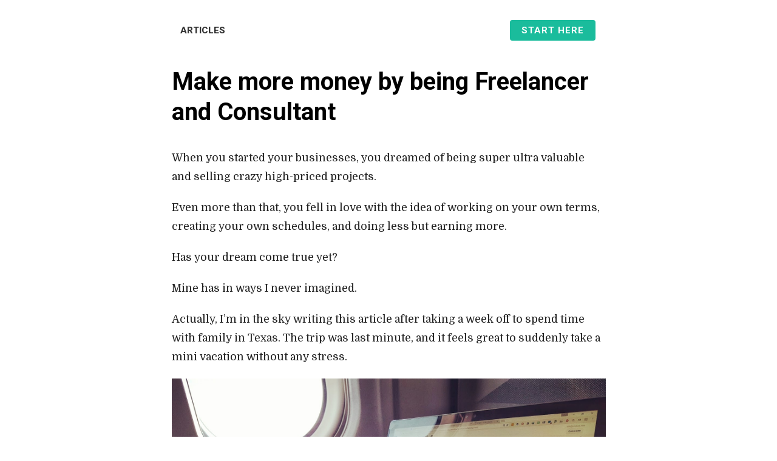

--- FILE ---
content_type: text/html; charset=UTF-8
request_url: https://mightyintrovert.com/hybrid-2/
body_size: 17363
content:
<!DOCTYPE html>
<html lang="en-US" id="html">
<head>
	<meta charset="UTF-8" />
	
				<meta name="viewport" content="width=device-width,initial-scale=1,user-scalable=no">
		
            
                        <link rel="shortcut icon" type="image/x-icon" href="https://mightyintrovert.com/wp-content/uploads/2016/06/favicon.ico">
            <link rel="apple-touch-icon" href="https://mightyintrovert.com/wp-content/uploads/2016/06/favicon.ico"/>
        
	<link rel="profile" href="https://gmpg.org/xfn/11" />
	<link rel="pingback" href="https://mightyintrovert.com/xmlrpc.php" />

	<meta name='robots' content='index, follow, max-image-preview:large, max-snippet:-1, max-video-preview:-1' />
	<style>img:is([sizes="auto" i], [sizes^="auto," i]) { contain-intrinsic-size: 3000px 1500px }</style>
	
	<!-- This site is optimized with the Yoast SEO plugin v24.6 - https://yoast.com/wordpress/plugins/seo/ -->
	<title>Make more money by being Freelancer and Consultant | Mighty Introvert</title>
	<link rel="canonical" href="https://mightyintrovert.com/hybrid-2/" />
	<meta property="og:locale" content="en_US" />
	<meta property="og:type" content="article" />
	<meta property="og:title" content="Make more money by being Freelancer and Consultant | Mighty Introvert" />
	<meta property="og:description" content="Do you consider yourself a consultant or freelancer? If you&#039;re seasoned in either, it&#039;s time to increase your value to clients--and of course, get paid more. Learn the difference between Freelancer and Consultant, and how each can grow their business." />
	<meta property="og:url" content="https://mightyintrovert.com/hybrid-2/" />
	<meta property="og:site_name" content="Mighty Introvert" />
	<meta property="article:published_time" content="2017-02-14T12:05:00+00:00" />
	<meta property="article:modified_time" content="2017-04-05T04:44:09+00:00" />
	<meta property="og:image" content="https://mightyintrovert.com/wp-content/uploads/2017/02/28fa5bba-acf1-4d86-b42e-e882081355c3_SJWkNN8t99Igd3StvHqcr7qvvXKLGA5BlKr97C7Z5w3CEPjkX9ei3-xiBi2ZMtQM1T75gQs2048.jpg" />
	<meta name="author" content="Luis" />
	<meta name="twitter:card" content="summary_large_image" />
	<meta name="twitter:creator" content="@luiscreeates" />
	<meta name="twitter:site" content="@LuisCreates" />
	<meta name="twitter:label1" content="Written by" />
	<meta name="twitter:data1" content="Luis" />
	<meta name="twitter:label2" content="Est. reading time" />
	<meta name="twitter:data2" content="7 minutes" />
	<script type="application/ld+json" class="yoast-schema-graph">{"@context":"https://schema.org","@graph":[{"@type":"WebPage","@id":"https://mightyintrovert.com/hybrid-2/","url":"https://mightyintrovert.com/hybrid-2/","name":"Make more money by being Freelancer and Consultant | Mighty Introvert","isPartOf":{"@id":"https://mightyintrovert.com/#website"},"primaryImageOfPage":{"@id":"https://mightyintrovert.com/hybrid-2/#primaryimage"},"image":{"@id":"https://mightyintrovert.com/hybrid-2/#primaryimage"},"thumbnailUrl":"https://mightyintrovert.com/wp-content/uploads/2017/02/28fa5bba-acf1-4d86-b42e-e882081355c3_SJWkNN8t99Igd3StvHqcr7qvvXKLGA5BlKr97C7Z5w3CEPjkX9ei3-xiBi2ZMtQM1T75gQs2048.jpg","datePublished":"2017-02-14T12:05:00+00:00","dateModified":"2017-04-05T04:44:09+00:00","author":{"@id":"https://mightyintrovert.com/#/schema/person/75c5574c5851defc90ac7c130bfb5996"},"breadcrumb":{"@id":"https://mightyintrovert.com/hybrid-2/#breadcrumb"},"inLanguage":"en-US","potentialAction":[{"@type":"ReadAction","target":["https://mightyintrovert.com/hybrid-2/"]}]},{"@type":"ImageObject","inLanguage":"en-US","@id":"https://mightyintrovert.com/hybrid-2/#primaryimage","url":"https://mightyintrovert.com/wp-content/uploads/2017/02/28fa5bba-acf1-4d86-b42e-e882081355c3_SJWkNN8t99Igd3StvHqcr7qvvXKLGA5BlKr97C7Z5w3CEPjkX9ei3-xiBi2ZMtQM1T75gQs2048.jpg","contentUrl":"https://mightyintrovert.com/wp-content/uploads/2017/02/28fa5bba-acf1-4d86-b42e-e882081355c3_SJWkNN8t99Igd3StvHqcr7qvvXKLGA5BlKr97C7Z5w3CEPjkX9ei3-xiBi2ZMtQM1T75gQs2048.jpg","width":1600,"height":900},{"@type":"BreadcrumbList","@id":"https://mightyintrovert.com/hybrid-2/#breadcrumb","itemListElement":[{"@type":"ListItem","position":1,"name":"Home","item":"https://mightyintrovert.com/"},{"@type":"ListItem","position":2,"name":"Make more money by being Freelancer and Consultant"}]},{"@type":"WebSite","@id":"https://mightyintrovert.com/#website","url":"https://mightyintrovert.com/","name":"Mighty Introvert","description":"Teaching introverted freelancers how to sell.","potentialAction":[{"@type":"SearchAction","target":{"@type":"EntryPoint","urlTemplate":"https://mightyintrovert.com/?s={search_term_string}"},"query-input":{"@type":"PropertyValueSpecification","valueRequired":true,"valueName":"search_term_string"}}],"inLanguage":"en-US"},{"@type":"Person","@id":"https://mightyintrovert.com/#/schema/person/75c5574c5851defc90ac7c130bfb5996","name":"Luis","image":{"@type":"ImageObject","inLanguage":"en-US","@id":"https://mightyintrovert.com/#/schema/person/image/","url":"https://secure.gravatar.com/avatar/c24c4f8c31314380e131b7030530b4d20f04e2be0f0f281dc42a1ec1bfaef2af?s=96&d=mm&r=g","contentUrl":"https://secure.gravatar.com/avatar/c24c4f8c31314380e131b7030530b4d20f04e2be0f0f281dc42a1ec1bfaef2af?s=96&d=mm&r=g","caption":"Luis"},"sameAs":["http://mightyintrovert.com","https://x.com/luiscreeates"],"url":"https://mightyintrovert.com/author/luis/"}]}</script>
	<!-- / Yoast SEO plugin. -->


<link rel='dns-prefetch' href='//fonts.googleapis.com' />
<link rel="alternate" type="application/rss+xml" title="Mighty Introvert &raquo; Feed" href="https://mightyintrovert.com/feed/" />
<link rel="alternate" type="application/rss+xml" title="Mighty Introvert &raquo; Comments Feed" href="https://mightyintrovert.com/comments/feed/" />
<link rel="alternate" type="application/rss+xml" title="Mighty Introvert &raquo; Make more money by being Freelancer and Consultant Comments Feed" href="https://mightyintrovert.com/hybrid-2/feed/" />
<script type="text/javascript">
/* <![CDATA[ */
window._wpemojiSettings = {"baseUrl":"https:\/\/s.w.org\/images\/core\/emoji\/16.0.1\/72x72\/","ext":".png","svgUrl":"https:\/\/s.w.org\/images\/core\/emoji\/16.0.1\/svg\/","svgExt":".svg","source":{"concatemoji":"https:\/\/mightyintrovert.com\/wp-includes\/js\/wp-emoji-release.min.js?ver=6.8.3"}};
/*! This file is auto-generated */
!function(s,n){var o,i,e;function c(e){try{var t={supportTests:e,timestamp:(new Date).valueOf()};sessionStorage.setItem(o,JSON.stringify(t))}catch(e){}}function p(e,t,n){e.clearRect(0,0,e.canvas.width,e.canvas.height),e.fillText(t,0,0);var t=new Uint32Array(e.getImageData(0,0,e.canvas.width,e.canvas.height).data),a=(e.clearRect(0,0,e.canvas.width,e.canvas.height),e.fillText(n,0,0),new Uint32Array(e.getImageData(0,0,e.canvas.width,e.canvas.height).data));return t.every(function(e,t){return e===a[t]})}function u(e,t){e.clearRect(0,0,e.canvas.width,e.canvas.height),e.fillText(t,0,0);for(var n=e.getImageData(16,16,1,1),a=0;a<n.data.length;a++)if(0!==n.data[a])return!1;return!0}function f(e,t,n,a){switch(t){case"flag":return n(e,"\ud83c\udff3\ufe0f\u200d\u26a7\ufe0f","\ud83c\udff3\ufe0f\u200b\u26a7\ufe0f")?!1:!n(e,"\ud83c\udde8\ud83c\uddf6","\ud83c\udde8\u200b\ud83c\uddf6")&&!n(e,"\ud83c\udff4\udb40\udc67\udb40\udc62\udb40\udc65\udb40\udc6e\udb40\udc67\udb40\udc7f","\ud83c\udff4\u200b\udb40\udc67\u200b\udb40\udc62\u200b\udb40\udc65\u200b\udb40\udc6e\u200b\udb40\udc67\u200b\udb40\udc7f");case"emoji":return!a(e,"\ud83e\udedf")}return!1}function g(e,t,n,a){var r="undefined"!=typeof WorkerGlobalScope&&self instanceof WorkerGlobalScope?new OffscreenCanvas(300,150):s.createElement("canvas"),o=r.getContext("2d",{willReadFrequently:!0}),i=(o.textBaseline="top",o.font="600 32px Arial",{});return e.forEach(function(e){i[e]=t(o,e,n,a)}),i}function t(e){var t=s.createElement("script");t.src=e,t.defer=!0,s.head.appendChild(t)}"undefined"!=typeof Promise&&(o="wpEmojiSettingsSupports",i=["flag","emoji"],n.supports={everything:!0,everythingExceptFlag:!0},e=new Promise(function(e){s.addEventListener("DOMContentLoaded",e,{once:!0})}),new Promise(function(t){var n=function(){try{var e=JSON.parse(sessionStorage.getItem(o));if("object"==typeof e&&"number"==typeof e.timestamp&&(new Date).valueOf()<e.timestamp+604800&&"object"==typeof e.supportTests)return e.supportTests}catch(e){}return null}();if(!n){if("undefined"!=typeof Worker&&"undefined"!=typeof OffscreenCanvas&&"undefined"!=typeof URL&&URL.createObjectURL&&"undefined"!=typeof Blob)try{var e="postMessage("+g.toString()+"("+[JSON.stringify(i),f.toString(),p.toString(),u.toString()].join(",")+"));",a=new Blob([e],{type:"text/javascript"}),r=new Worker(URL.createObjectURL(a),{name:"wpTestEmojiSupports"});return void(r.onmessage=function(e){c(n=e.data),r.terminate(),t(n)})}catch(e){}c(n=g(i,f,p,u))}t(n)}).then(function(e){for(var t in e)n.supports[t]=e[t],n.supports.everything=n.supports.everything&&n.supports[t],"flag"!==t&&(n.supports.everythingExceptFlag=n.supports.everythingExceptFlag&&n.supports[t]);n.supports.everythingExceptFlag=n.supports.everythingExceptFlag&&!n.supports.flag,n.DOMReady=!1,n.readyCallback=function(){n.DOMReady=!0}}).then(function(){return e}).then(function(){var e;n.supports.everything||(n.readyCallback(),(e=n.source||{}).concatemoji?t(e.concatemoji):e.wpemoji&&e.twemoji&&(t(e.twemoji),t(e.wpemoji)))}))}((window,document),window._wpemojiSettings);
/* ]]> */
</script>
<link rel='stylesheet' id='layerslider-css' href='https://mightyintrovert.com/wp-content/plugins/LayerSlider/static/layerslider/css/layerslider.css?ver=6.8.2' type='text/css' media='all' />
<link rel='stylesheet' id='ls-google-fonts-css' href='https://fonts.googleapis.com/css?family=Lato:100,300,regular,700,900%7COpen+Sans:300%7CIndie+Flower:regular%7COswald:300,regular,700&#038;subset=latin%2Clatin-ext' type='text/css' media='all' />
<style id='wp-emoji-styles-inline-css' type='text/css'>

	img.wp-smiley, img.emoji {
		display: inline !important;
		border: none !important;
		box-shadow: none !important;
		height: 1em !important;
		width: 1em !important;
		margin: 0 0.07em !important;
		vertical-align: -0.1em !important;
		background: none !important;
		padding: 0 !important;
	}
</style>
<link rel='stylesheet' id='wp-block-library-css' href='https://mightyintrovert.com/wp-includes/css/dist/block-library/style.min.css?ver=6.8.3' type='text/css' media='all' />
<style id='classic-theme-styles-inline-css' type='text/css'>
/*! This file is auto-generated */
.wp-block-button__link{color:#fff;background-color:#32373c;border-radius:9999px;box-shadow:none;text-decoration:none;padding:calc(.667em + 2px) calc(1.333em + 2px);font-size:1.125em}.wp-block-file__button{background:#32373c;color:#fff;text-decoration:none}
</style>
<link rel='stylesheet' id='convertkit-broadcasts-css' href='https://mightyintrovert.com/wp-content/plugins/convertkit/resources/frontend/css/broadcasts.css?ver=2.7.5' type='text/css' media='all' />
<link rel='stylesheet' id='convertkit-button-css' href='https://mightyintrovert.com/wp-content/plugins/convertkit/resources/frontend/css/button.css?ver=2.7.5' type='text/css' media='all' />
<link rel='stylesheet' id='convertkit-form-css' href='https://mightyintrovert.com/wp-content/plugins/convertkit/resources/frontend/css/form.css?ver=2.7.5' type='text/css' media='all' />
<style id='global-styles-inline-css' type='text/css'>
:root{--wp--preset--aspect-ratio--square: 1;--wp--preset--aspect-ratio--4-3: 4/3;--wp--preset--aspect-ratio--3-4: 3/4;--wp--preset--aspect-ratio--3-2: 3/2;--wp--preset--aspect-ratio--2-3: 2/3;--wp--preset--aspect-ratio--16-9: 16/9;--wp--preset--aspect-ratio--9-16: 9/16;--wp--preset--color--black: #000000;--wp--preset--color--cyan-bluish-gray: #abb8c3;--wp--preset--color--white: #ffffff;--wp--preset--color--pale-pink: #f78da7;--wp--preset--color--vivid-red: #cf2e2e;--wp--preset--color--luminous-vivid-orange: #ff6900;--wp--preset--color--luminous-vivid-amber: #fcb900;--wp--preset--color--light-green-cyan: #7bdcb5;--wp--preset--color--vivid-green-cyan: #00d084;--wp--preset--color--pale-cyan-blue: #8ed1fc;--wp--preset--color--vivid-cyan-blue: #0693e3;--wp--preset--color--vivid-purple: #9b51e0;--wp--preset--gradient--vivid-cyan-blue-to-vivid-purple: linear-gradient(135deg,rgba(6,147,227,1) 0%,rgb(155,81,224) 100%);--wp--preset--gradient--light-green-cyan-to-vivid-green-cyan: linear-gradient(135deg,rgb(122,220,180) 0%,rgb(0,208,130) 100%);--wp--preset--gradient--luminous-vivid-amber-to-luminous-vivid-orange: linear-gradient(135deg,rgba(252,185,0,1) 0%,rgba(255,105,0,1) 100%);--wp--preset--gradient--luminous-vivid-orange-to-vivid-red: linear-gradient(135deg,rgba(255,105,0,1) 0%,rgb(207,46,46) 100%);--wp--preset--gradient--very-light-gray-to-cyan-bluish-gray: linear-gradient(135deg,rgb(238,238,238) 0%,rgb(169,184,195) 100%);--wp--preset--gradient--cool-to-warm-spectrum: linear-gradient(135deg,rgb(74,234,220) 0%,rgb(151,120,209) 20%,rgb(207,42,186) 40%,rgb(238,44,130) 60%,rgb(251,105,98) 80%,rgb(254,248,76) 100%);--wp--preset--gradient--blush-light-purple: linear-gradient(135deg,rgb(255,206,236) 0%,rgb(152,150,240) 100%);--wp--preset--gradient--blush-bordeaux: linear-gradient(135deg,rgb(254,205,165) 0%,rgb(254,45,45) 50%,rgb(107,0,62) 100%);--wp--preset--gradient--luminous-dusk: linear-gradient(135deg,rgb(255,203,112) 0%,rgb(199,81,192) 50%,rgb(65,88,208) 100%);--wp--preset--gradient--pale-ocean: linear-gradient(135deg,rgb(255,245,203) 0%,rgb(182,227,212) 50%,rgb(51,167,181) 100%);--wp--preset--gradient--electric-grass: linear-gradient(135deg,rgb(202,248,128) 0%,rgb(113,206,126) 100%);--wp--preset--gradient--midnight: linear-gradient(135deg,rgb(2,3,129) 0%,rgb(40,116,252) 100%);--wp--preset--font-size--small: 13px;--wp--preset--font-size--medium: 20px;--wp--preset--font-size--large: 36px;--wp--preset--font-size--x-large: 42px;--wp--preset--spacing--20: 0.44rem;--wp--preset--spacing--30: 0.67rem;--wp--preset--spacing--40: 1rem;--wp--preset--spacing--50: 1.5rem;--wp--preset--spacing--60: 2.25rem;--wp--preset--spacing--70: 3.38rem;--wp--preset--spacing--80: 5.06rem;--wp--preset--shadow--natural: 6px 6px 9px rgba(0, 0, 0, 0.2);--wp--preset--shadow--deep: 12px 12px 50px rgba(0, 0, 0, 0.4);--wp--preset--shadow--sharp: 6px 6px 0px rgba(0, 0, 0, 0.2);--wp--preset--shadow--outlined: 6px 6px 0px -3px rgba(255, 255, 255, 1), 6px 6px rgba(0, 0, 0, 1);--wp--preset--shadow--crisp: 6px 6px 0px rgba(0, 0, 0, 1);}:where(.is-layout-flex){gap: 0.5em;}:where(.is-layout-grid){gap: 0.5em;}body .is-layout-flex{display: flex;}.is-layout-flex{flex-wrap: wrap;align-items: center;}.is-layout-flex > :is(*, div){margin: 0;}body .is-layout-grid{display: grid;}.is-layout-grid > :is(*, div){margin: 0;}:where(.wp-block-columns.is-layout-flex){gap: 2em;}:where(.wp-block-columns.is-layout-grid){gap: 2em;}:where(.wp-block-post-template.is-layout-flex){gap: 1.25em;}:where(.wp-block-post-template.is-layout-grid){gap: 1.25em;}.has-black-color{color: var(--wp--preset--color--black) !important;}.has-cyan-bluish-gray-color{color: var(--wp--preset--color--cyan-bluish-gray) !important;}.has-white-color{color: var(--wp--preset--color--white) !important;}.has-pale-pink-color{color: var(--wp--preset--color--pale-pink) !important;}.has-vivid-red-color{color: var(--wp--preset--color--vivid-red) !important;}.has-luminous-vivid-orange-color{color: var(--wp--preset--color--luminous-vivid-orange) !important;}.has-luminous-vivid-amber-color{color: var(--wp--preset--color--luminous-vivid-amber) !important;}.has-light-green-cyan-color{color: var(--wp--preset--color--light-green-cyan) !important;}.has-vivid-green-cyan-color{color: var(--wp--preset--color--vivid-green-cyan) !important;}.has-pale-cyan-blue-color{color: var(--wp--preset--color--pale-cyan-blue) !important;}.has-vivid-cyan-blue-color{color: var(--wp--preset--color--vivid-cyan-blue) !important;}.has-vivid-purple-color{color: var(--wp--preset--color--vivid-purple) !important;}.has-black-background-color{background-color: var(--wp--preset--color--black) !important;}.has-cyan-bluish-gray-background-color{background-color: var(--wp--preset--color--cyan-bluish-gray) !important;}.has-white-background-color{background-color: var(--wp--preset--color--white) !important;}.has-pale-pink-background-color{background-color: var(--wp--preset--color--pale-pink) !important;}.has-vivid-red-background-color{background-color: var(--wp--preset--color--vivid-red) !important;}.has-luminous-vivid-orange-background-color{background-color: var(--wp--preset--color--luminous-vivid-orange) !important;}.has-luminous-vivid-amber-background-color{background-color: var(--wp--preset--color--luminous-vivid-amber) !important;}.has-light-green-cyan-background-color{background-color: var(--wp--preset--color--light-green-cyan) !important;}.has-vivid-green-cyan-background-color{background-color: var(--wp--preset--color--vivid-green-cyan) !important;}.has-pale-cyan-blue-background-color{background-color: var(--wp--preset--color--pale-cyan-blue) !important;}.has-vivid-cyan-blue-background-color{background-color: var(--wp--preset--color--vivid-cyan-blue) !important;}.has-vivid-purple-background-color{background-color: var(--wp--preset--color--vivid-purple) !important;}.has-black-border-color{border-color: var(--wp--preset--color--black) !important;}.has-cyan-bluish-gray-border-color{border-color: var(--wp--preset--color--cyan-bluish-gray) !important;}.has-white-border-color{border-color: var(--wp--preset--color--white) !important;}.has-pale-pink-border-color{border-color: var(--wp--preset--color--pale-pink) !important;}.has-vivid-red-border-color{border-color: var(--wp--preset--color--vivid-red) !important;}.has-luminous-vivid-orange-border-color{border-color: var(--wp--preset--color--luminous-vivid-orange) !important;}.has-luminous-vivid-amber-border-color{border-color: var(--wp--preset--color--luminous-vivid-amber) !important;}.has-light-green-cyan-border-color{border-color: var(--wp--preset--color--light-green-cyan) !important;}.has-vivid-green-cyan-border-color{border-color: var(--wp--preset--color--vivid-green-cyan) !important;}.has-pale-cyan-blue-border-color{border-color: var(--wp--preset--color--pale-cyan-blue) !important;}.has-vivid-cyan-blue-border-color{border-color: var(--wp--preset--color--vivid-cyan-blue) !important;}.has-vivid-purple-border-color{border-color: var(--wp--preset--color--vivid-purple) !important;}.has-vivid-cyan-blue-to-vivid-purple-gradient-background{background: var(--wp--preset--gradient--vivid-cyan-blue-to-vivid-purple) !important;}.has-light-green-cyan-to-vivid-green-cyan-gradient-background{background: var(--wp--preset--gradient--light-green-cyan-to-vivid-green-cyan) !important;}.has-luminous-vivid-amber-to-luminous-vivid-orange-gradient-background{background: var(--wp--preset--gradient--luminous-vivid-amber-to-luminous-vivid-orange) !important;}.has-luminous-vivid-orange-to-vivid-red-gradient-background{background: var(--wp--preset--gradient--luminous-vivid-orange-to-vivid-red) !important;}.has-very-light-gray-to-cyan-bluish-gray-gradient-background{background: var(--wp--preset--gradient--very-light-gray-to-cyan-bluish-gray) !important;}.has-cool-to-warm-spectrum-gradient-background{background: var(--wp--preset--gradient--cool-to-warm-spectrum) !important;}.has-blush-light-purple-gradient-background{background: var(--wp--preset--gradient--blush-light-purple) !important;}.has-blush-bordeaux-gradient-background{background: var(--wp--preset--gradient--blush-bordeaux) !important;}.has-luminous-dusk-gradient-background{background: var(--wp--preset--gradient--luminous-dusk) !important;}.has-pale-ocean-gradient-background{background: var(--wp--preset--gradient--pale-ocean) !important;}.has-electric-grass-gradient-background{background: var(--wp--preset--gradient--electric-grass) !important;}.has-midnight-gradient-background{background: var(--wp--preset--gradient--midnight) !important;}.has-small-font-size{font-size: var(--wp--preset--font-size--small) !important;}.has-medium-font-size{font-size: var(--wp--preset--font-size--medium) !important;}.has-large-font-size{font-size: var(--wp--preset--font-size--large) !important;}.has-x-large-font-size{font-size: var(--wp--preset--font-size--x-large) !important;}
:where(.wp-block-post-template.is-layout-flex){gap: 1.25em;}:where(.wp-block-post-template.is-layout-grid){gap: 1.25em;}
:where(.wp-block-columns.is-layout-flex){gap: 2em;}:where(.wp-block-columns.is-layout-grid){gap: 2em;}
:root :where(.wp-block-pullquote){font-size: 1.5em;line-height: 1.6;}
</style>
<link rel='stylesheet' id='bcct_style-css' href='https://mightyintrovert.com/wp-content/plugins/better-click-to-tweet/assets/css/styles.css?ver=3.0' type='text/css' media='all' />
<link rel='stylesheet' id='theme-my-login-css' href='https://mightyintrovert.com/wp-content/plugins/theme-my-login/assets/styles/theme-my-login.min.css?ver=7.1.10' type='text/css' media='all' />
<link rel='stylesheet' id='arve-css' href='https://mightyintrovert.com/wp-content/plugins/advanced-responsive-video-embedder/build/main.css?ver=462483de06c61395403b' type='text/css' media='all' />
<link rel='stylesheet' id='mediaelement-css' href='https://mightyintrovert.com/wp-includes/js/mediaelement/mediaelementplayer-legacy.min.css?ver=4.2.17' type='text/css' media='all' />
<link rel='stylesheet' id='wp-mediaelement-css' href='https://mightyintrovert.com/wp-includes/js/mediaelement/wp-mediaelement.min.css?ver=6.8.3' type='text/css' media='all' />
<link rel='stylesheet' id='bridge-default-style-css' href='https://mightyintrovert.com/wp-content/themes/bridge/style.css?ver=6.8.3' type='text/css' media='all' />
<link rel='stylesheet' id='bridge-qode-font_awesome-css' href='https://mightyintrovert.com/wp-content/themes/bridge/css/font-awesome/css/font-awesome.min.css?ver=6.8.3' type='text/css' media='all' />
<link rel='stylesheet' id='bridge-qode-font_elegant-css' href='https://mightyintrovert.com/wp-content/themes/bridge/css/elegant-icons/style.min.css?ver=6.8.3' type='text/css' media='all' />
<link rel='stylesheet' id='bridge-qode-linea_icons-css' href='https://mightyintrovert.com/wp-content/themes/bridge/css/linea-icons/style.css?ver=6.8.3' type='text/css' media='all' />
<link rel='stylesheet' id='bridge-qode-dripicons-css' href='https://mightyintrovert.com/wp-content/themes/bridge/css/dripicons/dripicons.css?ver=6.8.3' type='text/css' media='all' />
<link rel='stylesheet' id='bridge-qode-kiko-css' href='https://mightyintrovert.com/wp-content/themes/bridge/css/kiko/kiko-all.css?ver=6.8.3' type='text/css' media='all' />
<link rel='stylesheet' id='bridge-qode-font_awesome_5-css' href='https://mightyintrovert.com/wp-content/themes/bridge/css/font-awesome-5/css/font-awesome-5.min.css?ver=6.8.3' type='text/css' media='all' />
<link rel='stylesheet' id='bridge-stylesheet-css' href='https://mightyintrovert.com/wp-content/themes/bridge/css/stylesheet.min.css?ver=6.8.3' type='text/css' media='all' />
<style id='bridge-stylesheet-inline-css' type='text/css'>
   .postid-17924.disabled_footer_top .footer_top_holder, .postid-17924.disabled_footer_bottom .footer_bottom_holder { display: none;}


</style>
<link rel='stylesheet' id='bridge-print-css' href='https://mightyintrovert.com/wp-content/themes/bridge/css/print.css?ver=6.8.3' type='text/css' media='all' />
<link rel='stylesheet' id='bridge-style-dynamic-css' href='https://mightyintrovert.com/wp-content/themes/bridge/css/style_dynamic.css?ver=1741824628' type='text/css' media='all' />
<link rel='stylesheet' id='bridge-responsive-css' href='https://mightyintrovert.com/wp-content/themes/bridge/css/responsive.min.css?ver=6.8.3' type='text/css' media='all' />
<link rel='stylesheet' id='bridge-style-dynamic-responsive-css' href='https://mightyintrovert.com/wp-content/themes/bridge/css/style_dynamic_responsive.css?ver=1741824628' type='text/css' media='all' />
<link rel='stylesheet' id='js_composer_front-css' href='https://mightyintrovert.com/wp-content/plugins/js_composer/assets/css/js_composer.min.css?ver=6.3.0' type='text/css' media='all' />
<link rel='stylesheet' id='bridge-style-handle-google-fonts-css' href='https://fonts.googleapis.com/css?family=Raleway%3A100%2C200%2C300%2C400%2C500%2C600%2C700%2C800%2C900%2C100italic%2C300italic%2C400italic%2C700italic%7CRoboto%3A100%2C200%2C300%2C400%2C500%2C600%2C700%2C800%2C900%2C100italic%2C300italic%2C400italic%2C700italic%7CDomine%3A100%2C200%2C300%2C400%2C500%2C600%2C700%2C800%2C900%2C100italic%2C300italic%2C400italic%2C700italic&#038;subset=latin%2Clatin-ext&#038;ver=1.0.0' type='text/css' media='all' />
<link rel='stylesheet' id='bridge-core-dashboard-style-css' href='https://mightyintrovert.com/wp-content/plugins/bridge-core/modules/core-dashboard/assets/css/core-dashboard.min.css?ver=6.8.3' type='text/css' media='all' />
<style id='akismet-widget-style-inline-css' type='text/css'>

			.a-stats {
				--akismet-color-mid-green: #357b49;
				--akismet-color-white: #fff;
				--akismet-color-light-grey: #f6f7f7;

				max-width: 350px;
				width: auto;
			}

			.a-stats * {
				all: unset;
				box-sizing: border-box;
			}

			.a-stats strong {
				font-weight: 600;
			}

			.a-stats a.a-stats__link,
			.a-stats a.a-stats__link:visited,
			.a-stats a.a-stats__link:active {
				background: var(--akismet-color-mid-green);
				border: none;
				box-shadow: none;
				border-radius: 8px;
				color: var(--akismet-color-white);
				cursor: pointer;
				display: block;
				font-family: -apple-system, BlinkMacSystemFont, 'Segoe UI', 'Roboto', 'Oxygen-Sans', 'Ubuntu', 'Cantarell', 'Helvetica Neue', sans-serif;
				font-weight: 500;
				padding: 12px;
				text-align: center;
				text-decoration: none;
				transition: all 0.2s ease;
			}

			/* Extra specificity to deal with TwentyTwentyOne focus style */
			.widget .a-stats a.a-stats__link:focus {
				background: var(--akismet-color-mid-green);
				color: var(--akismet-color-white);
				text-decoration: none;
			}

			.a-stats a.a-stats__link:hover {
				filter: brightness(110%);
				box-shadow: 0 4px 12px rgba(0, 0, 0, 0.06), 0 0 2px rgba(0, 0, 0, 0.16);
			}

			.a-stats .count {
				color: var(--akismet-color-white);
				display: block;
				font-size: 1.5em;
				line-height: 1.4;
				padding: 0 13px;
				white-space: nowrap;
			}
		
</style>
<link rel='stylesheet' id='childstyle-css' href='https://mightyintrovert.com/wp-content/themes/bridge-child/style.css?ver=6.8.3' type='text/css' media='all' />
<script type="text/javascript" id="layerslider-greensock-js-extra">
/* <![CDATA[ */
var LS_Meta = {"v":"6.8.2"};
/* ]]> */
</script>
<script type="text/javascript" src="https://mightyintrovert.com/wp-content/plugins/LayerSlider/static/layerslider/js/greensock.js?ver=1.19.0" id="layerslider-greensock-js"></script>
<script type="text/javascript" src="https://mightyintrovert.com/wp-includes/js/jquery/jquery.min.js?ver=3.7.1" id="jquery-core-js"></script>
<script type="text/javascript" src="https://mightyintrovert.com/wp-includes/js/jquery/jquery-migrate.min.js?ver=3.4.1" id="jquery-migrate-js"></script>
<script type="text/javascript" src="https://mightyintrovert.com/wp-content/plugins/LayerSlider/static/layerslider/js/layerslider.kreaturamedia.jquery.js?ver=6.8.2" id="layerslider-js"></script>
<script type="text/javascript" src="https://mightyintrovert.com/wp-content/plugins/LayerSlider/static/layerslider/js/layerslider.transitions.js?ver=6.8.2" id="layerslider-transitions-js"></script>
<meta name="generator" content="Powered by LayerSlider 6.8.2 - Multi-Purpose, Responsive, Parallax, Mobile-Friendly Slider Plugin for WordPress." />
<!-- LayerSlider updates and docs at: https://layerslider.kreaturamedia.com -->
<link rel="https://api.w.org/" href="https://mightyintrovert.com/wp-json/" /><link rel="alternate" title="JSON" type="application/json" href="https://mightyintrovert.com/wp-json/wp/v2/posts/17924" /><link rel="EditURI" type="application/rsd+xml" title="RSD" href="https://mightyintrovert.com/xmlrpc.php?rsd" />
<meta name="generator" content="WordPress 6.8.3" />
<link rel='shortlink' href='https://mightyintrovert.com/?p=17924' />
<link rel="alternate" title="oEmbed (JSON)" type="application/json+oembed" href="https://mightyintrovert.com/wp-json/oembed/1.0/embed?url=https%3A%2F%2Fmightyintrovert.com%2Fhybrid-2%2F" />
<link rel="alternate" title="oEmbed (XML)" type="text/xml+oembed" href="https://mightyintrovert.com/wp-json/oembed/1.0/embed?url=https%3A%2F%2Fmightyintrovert.com%2Fhybrid-2%2F&#038;format=xml" />

		<!-- GA Google Analytics @ https://m0n.co/ga -->
		<script async src="https://www.googletagmanager.com/gtag/js?id=G-DRLLP2918B"></script>
		<script>
			window.dataLayer = window.dataLayer || [];
			function gtag(){dataLayer.push(arguments);}
			gtag('js', new Date());
			gtag('config', 'G-DRLLP2918B');
		</script>

	<style type="text/css" media="screen">.menu-item.hide_this_item{ display:none !important; }</style><script type="text/javascript">
	window._se_plugin_version = '8.1.9';
</script>
<meta name="generator" content="Powered by WPBakery Page Builder - drag and drop page builder for WordPress."/>
<style id="sccss">/* Enter Your Custom CSS Here */

body {
  font-size: 1.1rem;  
}

nav.main_menu > ul > li > a {
	font-size: .95rem;
	color: #333;
	letter-spacing: initial;
	font-weight: 800;
}

.qbutton.small {
	font-size: .95rem;
}

h1, h2, h3, h4, h5, h6{
	letter-spacing: normal !important;
	padding-top: 0 !important;
}

h1, .mi-custom h1{ 
	font-size: 2.5rem; 
	font-weight: 700;
	padding-bottom: 15px;
	border-bottom: initial !important;
	text-align: left !important;
}
h2, h2 a { 
	font-size: 1.8rem; 
	font-weight: 600;
}
h3 { font-size: 1.6rem; }
h4 { font-size: 1.4rem; }
h5 { font-size: 1.25rem; }
h6 { font-size: 1rem; }

p {
	margin-top: 0;
  margin-bottom: 1rem !important;
	line-height: 1.8
}

article p, .blog_holder article p, .wpb_wrapper p {
  margin-bottom: 1.25rem !important;
}

.blog_holder article .post_text h2 a,
	.wpb_wrapper h2 a {
		text-decoration: none !important;
	}

.blog_holder article .post_text h2 a:hover,
	.wpb_wrapper h2 a:hover {
		color: #1abc9c;
	}

@media screen and (max-width: 600px) {
		.custom-gif img {
			height: 235px;
		}
	
		h1, h2, h3, h4, h5, h6{
			line-height: 1.2;
		}
	
		p, ul, li { 
			line-height: 1.6; 
			font-size: 1.04rem;
		}

		h1 { 
			font-size: 2rem; 
		}
		h2, h2 a 
			{ 
				font-size: 1.5rem; 
				font-weight: 600;
			}
		h3 { font-size: 1.35rem; }
		h4 { font-size: 1.15rem; }
		h5 { font-size: 1.05rem; }
		h6 { font-size: .8rem; }
	
	
	nav.mobile_menu ul li a, nav.mobile_menu ul li h3{
		font-family: 'Roboto', sans-serif;
		font-size: 1rem;
		text-decoration: none !important;
		color: #333;
		font-weight: 800;
	}
	
	.has_header_fixed_right.stick.menu_bottom .header_inner_right, .header_bottom_right_widget_holder{
		display: initial;
	}
}</style><noscript><style> .wpb_animate_when_almost_visible { opacity: 1; }</style></noscript></head>

<body class="wp-singular post-template-default single single-post postid-17924 single-format-standard wp-theme-bridge wp-child-theme-bridge-child bridge-core-2.4.3  qode-title-hidden qode-child-theme-ver-1.0.0 qode-theme-ver-22.8 qode-theme-bridge disabled_footer_bottom qode_header_in_grid wpb-js-composer js-comp-ver-6.3.0 vc_responsive" itemscope itemtype="http://schema.org/WebPage">



	<div class="ajax_loader"><div class="ajax_loader_1"><div class="pulse"></div></div></div>
	
<div class="wrapper">
	<div class="wrapper_inner">

    
		<!-- Google Analytics start -->
					<script>
				var _gaq = _gaq || [];
				_gaq.push(['_setAccount', 'UA-39994676-3']);
				_gaq.push(['_trackPageview']);

				(function() {
					var ga = document.createElement('script'); ga.type = 'text/javascript'; ga.async = true;
					ga.src = ('https:' == document.location.protocol ? 'https://ssl' : 'http://www') + '.google-analytics.com/ga.js';
					var s = document.getElementsByTagName('script')[0]; s.parentNode.insertBefore(ga, s);
				})();
			</script>
				<!-- Google Analytics end -->

		
	<header class=" scroll_header_top_area  regular page_header">
    <div class="header_inner clearfix">
                <div class="header_top_bottom_holder">
            
            <div class="header_bottom clearfix" style='' >
                                <div class="container">
                    <div class="container_inner clearfix">
                                                    
                            <div class="header_inner_left">
                                									<div class="mobile_menu_button">
		<span>
			<i class="qode_icon_font_awesome fa fa-bars " ></i>		</span>
	</div>
                                <div class="logo_wrapper" >
	<div class="q_logo">
		<a itemprop="url" href="https://mightyintrovert.com/" >
             <img itemprop="image" class="normal" src="https://mightyintrovert.com/wp-content/themes/bridge/img/logo.png" alt="Logo"> 			 <img itemprop="image" class="light" src="https://mightyintrovert.com/wp-content/themes/bridge/img/logo.png" alt="Logo"/> 			 <img itemprop="image" class="dark" src="https://mightyintrovert.com/wp-content/themes/bridge/img/logo_black.png" alt="Logo"/> 			 <img itemprop="image" class="sticky" src="https://mightyintrovert.com/wp-content/themes/bridge/img/logo_black.png" alt="Logo"/> 			 <img itemprop="image" class="mobile" src="https://mightyintrovert.com/wp-content/themes/bridge/img/logo.png" alt="Logo"/> 					</a>
	</div>
	</div>                                                            </div>
                                                                    <div class="header_inner_right">
                                        <div class="side_menu_button_wrapper right">
                                                                                            <div class="header_bottom_right_widget_holder"><div class="header_bottom_widget widget_text">			<div class="textwidget"><a  itemprop="url" href="https://mightyintrovert.com/home" target="_self"  class="qbutton  small default" style="color: #fff; ">Start Here</a>
</div>
		</div></div>
                                                                                                                                    <div class="side_menu_button">
                                                                                                                                                
                                            </div>
                                        </div>
                                    </div>
                                
                                
                                <nav class="main_menu drop_down right">
                                    <ul id="menu-visitor-menu" class=""><li id="nav-menu-item-16760" class="menu-item menu-item-type-post_type menu-item-object-page  narrow"><a href="https://mightyintrovert.com/articles/" class=""><i class="menu_icon blank fa"></i><span>Articles</span><span class="plus"></span></a></li>
</ul>                                </nav>
                                							    <nav class="mobile_menu">
	<ul id="menu-visitor-menu-1" class=""><li id="mobile-menu-item-16760" class="menu-item menu-item-type-post_type menu-item-object-page "><a href="https://mightyintrovert.com/articles/" class=""><span>Articles</span></a><span class="mobile_arrow"><i class="fa fa-angle-right"></i><i class="fa fa-angle-down"></i></span></li>
</ul></nav>                                                                                        </div>
                    </div>
                                    </div>
            </div>
        </div>
</header>	<a id="back_to_top" href="#">
        <span class="fa-stack">
            <i class="qode_icon_font_awesome fa fa-arrow-up " ></i>        </span>
	</a>
	
	
    
    	
    
    <div class="content content_top_margin_none">
        <div class="content_inner  ">
    
											<div class="container">
														<div class="container_inner default_template_holder" >
															<div class="blog_single blog_holder">
								<article id="post-17924" class="post-17924 post type-post status-publish format-standard hentry category-positioning">
			<div class="post_content_holder">
								<div class="post_text">
					<div class="post_text_inner">
						<h1>Make more money by being Freelancer and Consultant</h1>
						<!-- <div class="post_info date_info"> -->
							<!-- <span class="time">Posted at 06:05h</span> -->
							<!-- <span class="date">February 14th, 2017</span>  -->
						<!-- </div> -->
						<p>When you started your businesses, you dreamed of being super ultra valuable and selling crazy high-priced projects.</p>
<p>Even more than that, you fell in love with the idea of working on your own terms, creating your own schedules, and doing less but earning more.</p>
<p>Has your dream come true yet?</p>
<p>Mine has in ways I never imagined.</p>
<p>Actually, I’m in the sky writing this article after taking a week off to spend time with family in Texas. The trip was last minute, and it feels great to suddenly take a mini vacation without any stress.</p>
<p><img decoding="async" src="https://mightyintrovert.com/wp-content/uploads/2017/02/28fa5bba-acf1-4d86-b42e-e882081355c3_SJWkNN8t99Igd3StvHqcr7qvvXKLGA5BlKr97C7Z5w3CEPjkX9ei3-xiBi2ZMtQM1T75gQs2048.jpg" alt="writing-plane.jpg" /></p>
<p>When I started my business, I never thought about doing that—all I wanted was to work from home.</p>
<p>I’m not bragging by any means. I’m telling you this to give you a preview of what’s possible when you apply foundational principles and get creative with your business.</p>
<h2>A money making question</h2>
<p>Let me ask you an elementary question you’ve breezed by:</p>
<p><strong>Do you consider yourself a consultant or freelancer?</strong></p>
<p>You’ve never thought of this question as a money maker, but in fact, it is.</p>
<p>Answering this question will help you become <em>way</em> more valuable to your clients. You’ll discover ways to sell projects at higher prices too.</p>
<p>Before I explain how, let’s discuss the difference between a consultant and freelancer.</p>
<h2><strong>What it means to be a Consultant</strong></h2>
<p><strong>A consultant is hired to give advice. </strong>Consultants educate and provide clients with solid strategies which help achieve specific goals.</p>
<p>Knowledge and wisdom about how something works is a consultant’s greatest asset—that’s why great consultants spend lots of time learning, experimenting, and measuring proven strategies to achieve specific results.</p>
<span class='bctt-click-to-tweet'><span class='bctt-ctt-text'><a href='https://twitter.com/intent/tweet?url=https%3A%2F%2Fmightyintrovert.com%2Fhybrid-2%2F&#038;text=If%20you%E2%80%99re%20a%20consultant%2C%20you%E2%80%99re%20in%20the%20business%20of%20guiding%20people.&#038;via=LuisBox7&#038;related=LuisBox7' target='_blank'rel="noopener noreferrer">If you’re a consultant, you’re in the business of guiding people. </a></span><a href='https://twitter.com/intent/tweet?url=https%3A%2F%2Fmightyintrovert.com%2Fhybrid-2%2F&#038;text=If%20you%E2%80%99re%20a%20consultant%2C%20you%E2%80%99re%20in%20the%20business%20of%20guiding%20people.&#038;via=LuisBox7&#038;related=LuisBox7' target='_blank' class='bctt-ctt-btn'rel="noopener noreferrer">Share on X</a></span>
<p>You’re only successful when you’ve guided clients through the process of achieving their goals.</p>
<p>You help people learn from the past and see the future.</p>
<h2><strong>What it means to be a Freelancer</strong></h2>
<p><strong>A freelancer is hired for specific work or services. </strong>Freelancers do the work their clients can’t.</p>
<p>Skill set is a freelancer’s greatest asset—that’s why freelancers spend most of their time creating, practicing, and exploring ways to master their skill set.</p>
<span class='bctt-click-to-tweet'><span class='bctt-ctt-text'><a href='https://twitter.com/intent/tweet?url=https%3A%2F%2Fmightyintrovert.com%2Fhybrid-2%2F&#038;text=If%20you%E2%80%99re%20a%20freelancer%2C%20you%E2%80%99re%20in%20the%20business%20of%20relieving%20people.&#038;via=LuisBox7&#038;related=LuisBox7' target='_blank'rel="noopener noreferrer">If you’re a freelancer, you’re in the business of relieving people. </a></span><a href='https://twitter.com/intent/tweet?url=https%3A%2F%2Fmightyintrovert.com%2Fhybrid-2%2F&#038;text=If%20you%E2%80%99re%20a%20freelancer%2C%20you%E2%80%99re%20in%20the%20business%20of%20relieving%20people.&#038;via=LuisBox7&#038;related=LuisBox7' target='_blank' class='bctt-ctt-btn'rel="noopener noreferrer">Share on X</a></span>
<p>You’re only successful when you can lighten your client’s load and provide them with peace of mind.</p>
<p>You help people take care of the now.</p>
<h2>You should consider becoming both Freelancer and Consultant</h2>
<p>Okay, so you know the difference between freelancing and consulting. How is this money making information?</p>
<p>Understanding the difference between freelancer and consultant should expose two things:</p>
<ol>
<li>Why clients hire you today.</li>
<li>Opportunities to be worth more tomorrow.</li>
</ol>
<span class='bctt-click-to-tweet'><span class='bctt-ctt-text'><a href='https://twitter.com/intent/tweet?url=https%3A%2F%2Fmightyintrovert.com%2Fhybrid-2%2F&#038;text=You%20can%20be%20a%20talented%20freelancer.%20You%20can%20be%20an%20awesome%20consultant.%20But%20the%20power%20is%20in%20being%20both.&#038;via=LuisCreates&#038;related=LuisCreates' target='_blank'rel="noopener noreferrer">You can be a talented freelancer. You can be an awesome consultant. But the power is in being both. </a></span><a href='https://twitter.com/intent/tweet?url=https%3A%2F%2Fmightyintrovert.com%2Fhybrid-2%2F&#038;text=You%20can%20be%20a%20talented%20freelancer.%20You%20can%20be%20an%20awesome%20consultant.%20But%20the%20power%20is%20in%20being%20both.&#038;via=LuisCreates&#038;related=LuisCreates' target='_blank' class='bctt-ctt-btn'rel="noopener noreferrer">Share on X</a></span>
<h2><strong>How Freelancers can make more money</strong></h2>
<p>If you’re a freelancer, you’re paid to do work people can’t. In what ways (or areas) can you guide them?</p>
<p>It’s tempting to try and provide guidance regarding the work you already do for your clients as a freelancer. But your clients aren’t interested in that—that’s why they hired you in the first place. They either don’t want to deal with that type of work or simply can’t.</p>
<p>Think about what comes before or after your work. Is your work part of a bigger long-term strategy for clients? I’d bet money it is.</p>
<p>Put your consultant hat on and think about the big picture.</p>
<span class='bctt-click-to-tweet'><span class='bctt-ctt-text'><a href='https://twitter.com/intent/tweet?url=https%3A%2F%2Fmightyintrovert.com%2Fhybrid-2%2F&#038;text=As%20a%20freelancer%2C%20your%20work%20is%20a%20piece%20of%20a%20bigger%20puzzle.&#038;via=LuisBox7&#038;related=LuisBox7' target='_blank'rel="noopener noreferrer">As a freelancer, your work is a piece of a bigger puzzle. </a></span><a href='https://twitter.com/intent/tweet?url=https%3A%2F%2Fmightyintrovert.com%2Fhybrid-2%2F&#038;text=As%20a%20freelancer%2C%20your%20work%20is%20a%20piece%20of%20a%20bigger%20puzzle.&#038;via=LuisBox7&#038;related=LuisBox7' target='_blank' class='bctt-ctt-btn'rel="noopener noreferrer">Share on X</a></span>
<p>How can you learn about how the bigger puzzle works?</p>
<p>You’ll have to do your homework but that’s where your pot of gold is waiting for you.</p>
<h2><strong>How Consultants can make more money</strong></h2>
<p>If you’re a consultant, you’re paid to guide clients into achieving their long-term goals. Is there a specific piece of work you can take care of for them?</p>
<p>Don’t aim to take care of the small easy pieces of work. You won’t be as valuable. It’s easier for your clients to hire another freelancer who can do the heavy lifting.</p>
<p>Put on your freelancing gloves and identify the most challenging work your clients face. As a consultant, you’ve already mapped out the bigger puzzle and all its pieces.</p>
<p>How can you develop the skills to tackle the most challenging work for your clients?</p>
<p>It’ll take lots of practice but that’s where your hidden treasure is.</p>
<h2>A personal example</h2>
<p>I’m a big fan of having a single focus in your business. Being both consultant and freelancer is not a contradiction.</p>
<p>The problem is when you try and master two skill sets that divide your attention and workload.</p>
<p>I’ll give you an example to help you understand what I mean.</p>
<p>I’m a freelance developer. I code what my clients can’t (or won’t). I specialize in bending SharePoint (a platform, talk about a <a href="https://mightyintrovert.com/niche">niche</a>, right?!) to fit my clients needs.</p>
<p>I don’t do web or graphic design, although it’s a tempting skill to learn since SharePoint is butt ugly and clients often want to change its look.</p>
<p>Why don’t I just learn how to design? It makes total sense, right?</p>
<p>Nope! Learning web design would take away time from keeping my coding skills at master level. It would take me forever to become a top notch web designer. Even then, I’d need to learn how to sell web design too.</p>
<p>There’s no sense in trying to freelance two different ways (coding and designing). It will just complicate my business, double my work, and I won’t be the best in either skill set.</p>
<p>Instead, it makes more sense to try and contribute to what I’m already great at. As a consultant, I need to think of the bigger picture.</p>
<p>And I’ve done exactly that.</p>
<p>I’ve learned how to guide my clients in getting the most out of SharePoint from an entire business perspective. Coding is the most challenging piece of work my clients face (if they want to bend SharePoint), and it happens to be what I’m great at.</p>
<p>Ironically, my clients see me as a SharePoint consultant first, then as a freelance SharePoint developer.</p>
<p>Do you know how valuable I am to them?</p>
<p><strong>Once I established myself as both a consultant and freelancer, clients were willing to pay me double and eventually triple of what I charged when I was only a freelancer.</strong></p>
<p>That’s the power of becoming both consultant and freelancer.</p>
<h3><strong>Warning if you’re new to business:</strong></h3>
<p>If you’re just starting out in business, I suggest you position yourself as solely a freelancer, or solely as a consultant. Don’t start with both.</p>
<p>Trying to be both right off the bat will make things difficult. Once you’ve become a  top-notch freelancer, it will feel natural and easier to move into a consultant role or vice versa.</p>
<h2><strong>From your client&#8217;s perspective</strong></h2>
<p>Finding new freelancers and consultants to work with takes time. Developing trust takes even more time.</p>
<span class='bctt-click-to-tweet'><span class='bctt-ctt-text'><a href='https://twitter.com/intent/tweet?url=https%3A%2F%2Fmightyintrovert.com%2Fhybrid-2%2F&#038;text=Every%20new%20resource%20is%20considered%20a%20risk%20to%20your%20client%E2%80%94they%20never%20know%20what%20they%E2%80%99ll%20get.&#038;via=LuisBox7&#038;related=LuisBox7' target='_blank'rel="noopener noreferrer">Every new resource is considered a risk to your client—they never know what they’ll get. </a></span><a href='https://twitter.com/intent/tweet?url=https%3A%2F%2Fmightyintrovert.com%2Fhybrid-2%2F&#038;text=Every%20new%20resource%20is%20considered%20a%20risk%20to%20your%20client%E2%80%94they%20never%20know%20what%20they%E2%80%99ll%20get.&#038;via=LuisBox7&#038;related=LuisBox7' target='_blank' class='bctt-ctt-btn'rel="noopener noreferrer">Share on X</a></span>
<p>Even worse, they might lose what they value most: time and money!</p>
<p>Use this risk and complication to your advantage.</p>
<p>Be the consultant they want to educate and guide them. Be the freelancer they need to relieve them by taking care of their toughest work.</p>
<p>Be that rare hybrid who’s worth <em>way </em>more and your clients will gladly pay you more.</p>
						<div class="post_info">
							<!-- <span class="time">Posted at 06:05h</span> -->							
							<!--<span>Filed under: <a href="https://mightyintrovert.com/category/positioning/" rel="category tag">Positioning</a></span>
							<br>
							<span><span>-->
                            															<span class="dots"><i class="fa fa-square"></i></span><a class="post_comments" href="https://mightyintrovert.com/hybrid-2/#disqus_thread" target="_self"><span class="dsq-postid" data-dsqidentifier="17924 http://mightyintrovert.com/?p=17924">0 Comments</span></a>
																							<span class="dots"><i class="fa fa-square"></i></span><div class="blog_like">
																	</div>
																				</div>						
					</div>
				</div>
			</div>
		</article>
					
	</article>													<div class="comment_holder clearfix" id="comments">
<div class="comment_number"><div class="comment_number_inner"><h5><span class="dsq-postid" data-dsqidentifier="17924 http://mightyintrovert.com/?p=17924">No Comments</span></h5></div></div>
<div class="comments">
</div></div>
 <div class="comment_pager">
	<p></p>
 </div>
 <div class="comment_form">
		<div id="respond" class="comment-respond">
		<h3 id="reply-title" class="comment-reply-title"><h5>Post A Comment</h5> <small><a rel="nofollow" id="cancel-comment-reply-link" href="/hybrid-2/#respond" style="display:none;">Cancel Reply</a></small></h3><form action="https://mightyintrovert.com/wp-comments-post.php" method="post" id="commentform" class="comment-form"><textarea id="comment" placeholder="Write your comment here..." name="comment" cols="45" rows="8" aria-required="true"></textarea><div class="three_columns clearfix"><div class="column1"><div class="column_inner"><input id="author" name="author" placeholder="Your full name" type="text" value="" aria-required='true' /></div></div>
<div class="column2"><div class="column_inner"><input id="email" name="email" placeholder="E-mail address" type="text" value="" aria-required='true' /></div></div>
<div class="column3"><div class="column_inner"><input id="url" name="url" type="text" placeholder="Website" value="" /></div></div></div>
<p class="comment-form-cookies-consent"><input id="wp-comment-cookies-consent" name="wp-comment-cookies-consent" type="checkbox" value="yes" /><label for="wp-comment-cookies-consent">Save my name, email, and website in this browser for the next time I comment.</label></p>
<p class="form-submit"><input name="submit" type="submit" id="submit_comment" class="submit" value="Submit" /> <input type='hidden' name='comment_post_ID' value='17924' id='comment_post_ID' />
<input type='hidden' name='comment_parent' id='comment_parent' value='0' />
</p><p style="display: none;"><input type="hidden" id="akismet_comment_nonce" name="akismet_comment_nonce" value="1d687d59e4" /></p><p style="display: none !important;" class="akismet-fields-container" data-prefix="ak_"><label>&#916;<textarea name="ak_hp_textarea" cols="45" rows="8" maxlength="100"></textarea></label><input type="hidden" id="ak_js_1" name="ak_js" value="20"/><script>document.getElementById( "ak_js_1" ).setAttribute( "value", ( new Date() ).getTime() );</script></p></form>	</div><!-- #respond -->
	</div>						                        </div>

                    					</div>
                                 </div>
	


		
	</div>
</div>



	<footer >
		<div class="footer_inner clearfix">
				<div class="footer_top_holder">
            			<div class="footer_top">
								<div class="container">
					<div class="container_inner">
										<div id="text-5" class="widget widget_text">			<div class="textwidget"><div style="border-top: 1px solid #C8C8C8; text-align:center;">
<p style="font-size: 16px; font-style: italic;">Feel free to connect with me on <a href="https://www.linkedin.com/in/luisvazquez7">linkedin</a>, <a href="https://twitter.com/LuisCreates">twitter</a>, <a href="https://instagram.com/luiscreates">instagram</a> or by <a href="/cdn-cgi/l/email-protection#7d1108140e3d10141a1509041413090f120b180f09531e1210">email</a>.</p>
</div></div>
		</div>									</div>
				</div>
							</div>
					</div>
							<div class="footer_bottom_holder">
                									<div class="footer_bottom">
							<div class="textwidget">Copyright Qode Interactive 2014</div>
					</div>
								</div>
				</div>
	</footer>
		
</div>
</div>
<script data-cfasync="false" src="/cdn-cgi/scripts/5c5dd728/cloudflare-static/email-decode.min.js"></script><script type="speculationrules">
{"prefetch":[{"source":"document","where":{"and":[{"href_matches":"\/*"},{"not":{"href_matches":["\/wp-*.php","\/wp-admin\/*","\/wp-content\/uploads\/*","\/wp-content\/*","\/wp-content\/plugins\/*","\/wp-content\/themes\/bridge-child\/*","\/wp-content\/themes\/bridge\/*","\/*\\?(.+)"]}},{"not":{"selector_matches":"a[rel~=\"nofollow\"]"}},{"not":{"selector_matches":".no-prefetch, .no-prefetch a"}}]},"eagerness":"conservative"}]}
</script>

			<!-- Begin SpeakPipe code -->
			<script type="text/javascript">
				(function(d){
					var app = d.createElement('script');
					app.type = 'text/javascript';
					app.async = true;
					var pt = ('https:' == document.location.protocol ? 'https://' : 'http://');
					app.src = pt + 'www.speakpipe.com/loader/x52wedl94tyck53fr9qmjlq8uvozjpiv.js?wp-plugin=1';
					var s = d.getElementsByTagName('script')[0];
					s.parentNode.insertBefore(app, s);
				})(document);
			</script>
			<!-- End SpeakPipe code --><script type="text/javascript" id="convertkit-broadcasts-js-extra">
/* <![CDATA[ */
var convertkit_broadcasts = {"ajax_url":"https:\/\/mightyintrovert.com\/wp-admin\/admin-ajax.php","action":"convertkit_broadcasts_render","debug":""};
/* ]]> */
</script>
<script type="text/javascript" src="https://mightyintrovert.com/wp-content/plugins/convertkit/resources/frontend/js/broadcasts.js?ver=2.7.5" id="convertkit-broadcasts-js"></script>
<script type="text/javascript" id="convertkit-js-js-extra">
/* <![CDATA[ */
var convertkit = {"ajaxurl":"https:\/\/mightyintrovert.com\/wp-admin\/admin-ajax.php","debug":"","nonce":"c5e3a66d89","subscriber_id":""};
/* ]]> */
</script>
<script type="text/javascript" src="https://mightyintrovert.com/wp-content/plugins/convertkit/resources/frontend/js/convertkit.js?ver=2.7.5" id="convertkit-js-js"></script>
<script type="text/javascript" id="theme-my-login-js-extra">
/* <![CDATA[ */
var themeMyLogin = {"action":"","errors":[]};
/* ]]> */
</script>
<script type="text/javascript" src="https://mightyintrovert.com/wp-content/plugins/theme-my-login/assets/scripts/theme-my-login.min.js?ver=7.1.10" id="theme-my-login-js"></script>
<script type="text/javascript" src="https://mightyintrovert.com/wp-includes/js/jquery/ui/core.min.js?ver=1.13.3" id="jquery-ui-core-js"></script>
<script type="text/javascript" src="https://mightyintrovert.com/wp-includes/js/jquery/ui/accordion.min.js?ver=1.13.3" id="jquery-ui-accordion-js"></script>
<script type="text/javascript" src="https://mightyintrovert.com/wp-includes/js/jquery/ui/menu.min.js?ver=1.13.3" id="jquery-ui-menu-js"></script>
<script type="text/javascript" src="https://mightyintrovert.com/wp-includes/js/dist/dom-ready.min.js?ver=f77871ff7694fffea381" id="wp-dom-ready-js"></script>
<script type="text/javascript" src="https://mightyintrovert.com/wp-includes/js/dist/hooks.min.js?ver=4d63a3d491d11ffd8ac6" id="wp-hooks-js"></script>
<script type="text/javascript" src="https://mightyintrovert.com/wp-includes/js/dist/i18n.min.js?ver=5e580eb46a90c2b997e6" id="wp-i18n-js"></script>
<script type="text/javascript" id="wp-i18n-js-after">
/* <![CDATA[ */
wp.i18n.setLocaleData( { 'text direction\u0004ltr': [ 'ltr' ] } );
/* ]]> */
</script>
<script type="text/javascript" src="https://mightyintrovert.com/wp-includes/js/dist/a11y.min.js?ver=3156534cc54473497e14" id="wp-a11y-js"></script>
<script type="text/javascript" src="https://mightyintrovert.com/wp-includes/js/jquery/ui/autocomplete.min.js?ver=1.13.3" id="jquery-ui-autocomplete-js"></script>
<script type="text/javascript" src="https://mightyintrovert.com/wp-includes/js/jquery/ui/controlgroup.min.js?ver=1.13.3" id="jquery-ui-controlgroup-js"></script>
<script type="text/javascript" src="https://mightyintrovert.com/wp-includes/js/jquery/ui/checkboxradio.min.js?ver=1.13.3" id="jquery-ui-checkboxradio-js"></script>
<script type="text/javascript" src="https://mightyintrovert.com/wp-includes/js/jquery/ui/button.min.js?ver=1.13.3" id="jquery-ui-button-js"></script>
<script type="text/javascript" src="https://mightyintrovert.com/wp-includes/js/jquery/ui/datepicker.min.js?ver=1.13.3" id="jquery-ui-datepicker-js"></script>
<script type="text/javascript" id="jquery-ui-datepicker-js-after">
/* <![CDATA[ */
jQuery(function(jQuery){jQuery.datepicker.setDefaults({"closeText":"Close","currentText":"Today","monthNames":["January","February","March","April","May","June","July","August","September","October","November","December"],"monthNamesShort":["Jan","Feb","Mar","Apr","May","Jun","Jul","Aug","Sep","Oct","Nov","Dec"],"nextText":"Next","prevText":"Previous","dayNames":["Sunday","Monday","Tuesday","Wednesday","Thursday","Friday","Saturday"],"dayNamesShort":["Sun","Mon","Tue","Wed","Thu","Fri","Sat"],"dayNamesMin":["S","M","T","W","T","F","S"],"dateFormat":"MM d, yy","firstDay":1,"isRTL":false});});
/* ]]> */
</script>
<script type="text/javascript" src="https://mightyintrovert.com/wp-includes/js/jquery/ui/mouse.min.js?ver=1.13.3" id="jquery-ui-mouse-js"></script>
<script type="text/javascript" src="https://mightyintrovert.com/wp-includes/js/jquery/ui/resizable.min.js?ver=1.13.3" id="jquery-ui-resizable-js"></script>
<script type="text/javascript" src="https://mightyintrovert.com/wp-includes/js/jquery/ui/draggable.min.js?ver=1.13.3" id="jquery-ui-draggable-js"></script>
<script type="text/javascript" src="https://mightyintrovert.com/wp-includes/js/jquery/ui/dialog.min.js?ver=1.13.3" id="jquery-ui-dialog-js"></script>
<script type="text/javascript" src="https://mightyintrovert.com/wp-includes/js/jquery/ui/droppable.min.js?ver=1.13.3" id="jquery-ui-droppable-js"></script>
<script type="text/javascript" src="https://mightyintrovert.com/wp-includes/js/jquery/ui/progressbar.min.js?ver=1.13.3" id="jquery-ui-progressbar-js"></script>
<script type="text/javascript" src="https://mightyintrovert.com/wp-includes/js/jquery/ui/selectable.min.js?ver=1.13.3" id="jquery-ui-selectable-js"></script>
<script type="text/javascript" src="https://mightyintrovert.com/wp-includes/js/jquery/ui/sortable.min.js?ver=1.13.3" id="jquery-ui-sortable-js"></script>
<script type="text/javascript" src="https://mightyintrovert.com/wp-includes/js/jquery/ui/slider.min.js?ver=1.13.3" id="jquery-ui-slider-js"></script>
<script type="text/javascript" src="https://mightyintrovert.com/wp-includes/js/jquery/ui/spinner.min.js?ver=1.13.3" id="jquery-ui-spinner-js"></script>
<script type="text/javascript" src="https://mightyintrovert.com/wp-includes/js/jquery/ui/tooltip.min.js?ver=1.13.3" id="jquery-ui-tooltip-js"></script>
<script type="text/javascript" src="https://mightyintrovert.com/wp-includes/js/jquery/ui/tabs.min.js?ver=1.13.3" id="jquery-ui-tabs-js"></script>
<script type="text/javascript" src="https://mightyintrovert.com/wp-includes/js/jquery/ui/effect.min.js?ver=1.13.3" id="jquery-effects-core-js"></script>
<script type="text/javascript" src="https://mightyintrovert.com/wp-includes/js/jquery/ui/effect-blind.min.js?ver=1.13.3" id="jquery-effects-blind-js"></script>
<script type="text/javascript" src="https://mightyintrovert.com/wp-includes/js/jquery/ui/effect-bounce.min.js?ver=1.13.3" id="jquery-effects-bounce-js"></script>
<script type="text/javascript" src="https://mightyintrovert.com/wp-includes/js/jquery/ui/effect-clip.min.js?ver=1.13.3" id="jquery-effects-clip-js"></script>
<script type="text/javascript" src="https://mightyintrovert.com/wp-includes/js/jquery/ui/effect-drop.min.js?ver=1.13.3" id="jquery-effects-drop-js"></script>
<script type="text/javascript" src="https://mightyintrovert.com/wp-includes/js/jquery/ui/effect-explode.min.js?ver=1.13.3" id="jquery-effects-explode-js"></script>
<script type="text/javascript" src="https://mightyintrovert.com/wp-includes/js/jquery/ui/effect-fade.min.js?ver=1.13.3" id="jquery-effects-fade-js"></script>
<script type="text/javascript" src="https://mightyintrovert.com/wp-includes/js/jquery/ui/effect-fold.min.js?ver=1.13.3" id="jquery-effects-fold-js"></script>
<script type="text/javascript" src="https://mightyintrovert.com/wp-includes/js/jquery/ui/effect-highlight.min.js?ver=1.13.3" id="jquery-effects-highlight-js"></script>
<script type="text/javascript" src="https://mightyintrovert.com/wp-includes/js/jquery/ui/effect-pulsate.min.js?ver=1.13.3" id="jquery-effects-pulsate-js"></script>
<script type="text/javascript" src="https://mightyintrovert.com/wp-includes/js/jquery/ui/effect-size.min.js?ver=1.13.3" id="jquery-effects-size-js"></script>
<script type="text/javascript" src="https://mightyintrovert.com/wp-includes/js/jquery/ui/effect-scale.min.js?ver=1.13.3" id="jquery-effects-scale-js"></script>
<script type="text/javascript" src="https://mightyintrovert.com/wp-includes/js/jquery/ui/effect-shake.min.js?ver=1.13.3" id="jquery-effects-shake-js"></script>
<script type="text/javascript" src="https://mightyintrovert.com/wp-includes/js/jquery/ui/effect-slide.min.js?ver=1.13.3" id="jquery-effects-slide-js"></script>
<script type="text/javascript" src="https://mightyintrovert.com/wp-includes/js/jquery/ui/effect-transfer.min.js?ver=1.13.3" id="jquery-effects-transfer-js"></script>
<script type="text/javascript" src="https://mightyintrovert.com/wp-content/themes/bridge/js/plugins/doubletaptogo.js?ver=6.8.3" id="doubleTapToGo-js"></script>
<script type="text/javascript" src="https://mightyintrovert.com/wp-content/themes/bridge/js/plugins/modernizr.min.js?ver=6.8.3" id="modernizr-js"></script>
<script type="text/javascript" src="https://mightyintrovert.com/wp-content/themes/bridge/js/plugins/jquery.appear.js?ver=6.8.3" id="appear-js"></script>
<script type="text/javascript" src="https://mightyintrovert.com/wp-includes/js/hoverIntent.min.js?ver=1.10.2" id="hoverIntent-js"></script>
<script type="text/javascript" src="https://mightyintrovert.com/wp-content/themes/bridge/js/plugins/counter.js?ver=6.8.3" id="counter-js"></script>
<script type="text/javascript" src="https://mightyintrovert.com/wp-content/themes/bridge/js/plugins/easypiechart.js?ver=6.8.3" id="easyPieChart-js"></script>
<script type="text/javascript" src="https://mightyintrovert.com/wp-content/themes/bridge/js/plugins/mixitup.js?ver=6.8.3" id="mixItUp-js"></script>
<script type="text/javascript" src="https://mightyintrovert.com/wp-content/themes/bridge/js/plugins/jquery.prettyPhoto.js?ver=6.8.3" id="prettyphoto-js"></script>
<script type="text/javascript" src="https://mightyintrovert.com/wp-content/themes/bridge/js/plugins/jquery.fitvids.js?ver=6.8.3" id="fitvids-js"></script>
<script type="text/javascript" src="https://mightyintrovert.com/wp-content/themes/bridge/js/plugins/jquery.flexslider-min.js?ver=6.8.3" id="flexslider-js"></script>
<script type="text/javascript" id="mediaelement-core-js-before">
/* <![CDATA[ */
var mejsL10n = {"language":"en","strings":{"mejs.download-file":"Download File","mejs.install-flash":"You are using a browser that does not have Flash player enabled or installed. Please turn on your Flash player plugin or download the latest version from https:\/\/get.adobe.com\/flashplayer\/","mejs.fullscreen":"Fullscreen","mejs.play":"Play","mejs.pause":"Pause","mejs.time-slider":"Time Slider","mejs.time-help-text":"Use Left\/Right Arrow keys to advance one second, Up\/Down arrows to advance ten seconds.","mejs.live-broadcast":"Live Broadcast","mejs.volume-help-text":"Use Up\/Down Arrow keys to increase or decrease volume.","mejs.unmute":"Unmute","mejs.mute":"Mute","mejs.volume-slider":"Volume Slider","mejs.video-player":"Video Player","mejs.audio-player":"Audio Player","mejs.captions-subtitles":"Captions\/Subtitles","mejs.captions-chapters":"Chapters","mejs.none":"None","mejs.afrikaans":"Afrikaans","mejs.albanian":"Albanian","mejs.arabic":"Arabic","mejs.belarusian":"Belarusian","mejs.bulgarian":"Bulgarian","mejs.catalan":"Catalan","mejs.chinese":"Chinese","mejs.chinese-simplified":"Chinese (Simplified)","mejs.chinese-traditional":"Chinese (Traditional)","mejs.croatian":"Croatian","mejs.czech":"Czech","mejs.danish":"Danish","mejs.dutch":"Dutch","mejs.english":"English","mejs.estonian":"Estonian","mejs.filipino":"Filipino","mejs.finnish":"Finnish","mejs.french":"French","mejs.galician":"Galician","mejs.german":"German","mejs.greek":"Greek","mejs.haitian-creole":"Haitian Creole","mejs.hebrew":"Hebrew","mejs.hindi":"Hindi","mejs.hungarian":"Hungarian","mejs.icelandic":"Icelandic","mejs.indonesian":"Indonesian","mejs.irish":"Irish","mejs.italian":"Italian","mejs.japanese":"Japanese","mejs.korean":"Korean","mejs.latvian":"Latvian","mejs.lithuanian":"Lithuanian","mejs.macedonian":"Macedonian","mejs.malay":"Malay","mejs.maltese":"Maltese","mejs.norwegian":"Norwegian","mejs.persian":"Persian","mejs.polish":"Polish","mejs.portuguese":"Portuguese","mejs.romanian":"Romanian","mejs.russian":"Russian","mejs.serbian":"Serbian","mejs.slovak":"Slovak","mejs.slovenian":"Slovenian","mejs.spanish":"Spanish","mejs.swahili":"Swahili","mejs.swedish":"Swedish","mejs.tagalog":"Tagalog","mejs.thai":"Thai","mejs.turkish":"Turkish","mejs.ukrainian":"Ukrainian","mejs.vietnamese":"Vietnamese","mejs.welsh":"Welsh","mejs.yiddish":"Yiddish"}};
/* ]]> */
</script>
<script type="text/javascript" src="https://mightyintrovert.com/wp-includes/js/mediaelement/mediaelement-and-player.min.js?ver=4.2.17" id="mediaelement-core-js"></script>
<script type="text/javascript" src="https://mightyintrovert.com/wp-includes/js/mediaelement/mediaelement-migrate.min.js?ver=6.8.3" id="mediaelement-migrate-js"></script>
<script type="text/javascript" id="mediaelement-js-extra">
/* <![CDATA[ */
var _wpmejsSettings = {"pluginPath":"\/wp-includes\/js\/mediaelement\/","classPrefix":"mejs-","stretching":"responsive","audioShortcodeLibrary":"mediaelement","videoShortcodeLibrary":"mediaelement"};
/* ]]> */
</script>
<script type="text/javascript" src="https://mightyintrovert.com/wp-includes/js/mediaelement/wp-mediaelement.min.js?ver=6.8.3" id="wp-mediaelement-js"></script>
<script type="text/javascript" src="https://mightyintrovert.com/wp-content/themes/bridge/js/plugins/infinitescroll.min.js?ver=6.8.3" id="infiniteScroll-js"></script>
<script type="text/javascript" src="https://mightyintrovert.com/wp-content/themes/bridge/js/plugins/jquery.waitforimages.js?ver=6.8.3" id="waitforimages-js"></script>
<script type="text/javascript" src="https://mightyintrovert.com/wp-includes/js/jquery/jquery.form.min.js?ver=4.3.0" id="jquery-form-js"></script>
<script type="text/javascript" src="https://mightyintrovert.com/wp-content/themes/bridge/js/plugins/waypoints.min.js?ver=6.8.3" id="waypoints-js"></script>
<script type="text/javascript" src="https://mightyintrovert.com/wp-content/themes/bridge/js/plugins/jplayer.min.js?ver=6.8.3" id="jplayer-js"></script>
<script type="text/javascript" src="https://mightyintrovert.com/wp-content/themes/bridge/js/plugins/bootstrap.carousel.js?ver=6.8.3" id="bootstrapCarousel-js"></script>
<script type="text/javascript" src="https://mightyintrovert.com/wp-content/themes/bridge/js/plugins/skrollr.js?ver=6.8.3" id="skrollr-js"></script>
<script type="text/javascript" src="https://mightyintrovert.com/wp-content/themes/bridge/js/plugins/Chart.min.js?ver=6.8.3" id="charts-js"></script>
<script type="text/javascript" src="https://mightyintrovert.com/wp-content/themes/bridge/js/plugins/jquery.easing.1.3.js?ver=6.8.3" id="easing-js"></script>
<script type="text/javascript" src="https://mightyintrovert.com/wp-content/themes/bridge/js/plugins/abstractBaseClass.js?ver=6.8.3" id="abstractBaseClass-js"></script>
<script type="text/javascript" src="https://mightyintrovert.com/wp-content/themes/bridge/js/plugins/jquery.countdown.js?ver=6.8.3" id="countdown-js"></script>
<script type="text/javascript" src="https://mightyintrovert.com/wp-content/themes/bridge/js/plugins/jquery.multiscroll.min.js?ver=6.8.3" id="multiscroll-js"></script>
<script type="text/javascript" src="https://mightyintrovert.com/wp-content/themes/bridge/js/plugins/jquery.justifiedGallery.min.js?ver=6.8.3" id="justifiedGallery-js"></script>
<script type="text/javascript" src="https://mightyintrovert.com/wp-content/themes/bridge/js/plugins/bigtext.js?ver=6.8.3" id="bigtext-js"></script>
<script type="text/javascript" src="https://mightyintrovert.com/wp-content/themes/bridge/js/plugins/jquery.sticky-kit.min.js?ver=6.8.3" id="stickyKit-js"></script>
<script type="text/javascript" src="https://mightyintrovert.com/wp-content/themes/bridge/js/plugins/owl.carousel.min.js?ver=6.8.3" id="owlCarousel-js"></script>
<script type="text/javascript" src="https://mightyintrovert.com/wp-content/themes/bridge/js/plugins/typed.js?ver=6.8.3" id="typed-js"></script>
<script type="text/javascript" src="https://mightyintrovert.com/wp-content/themes/bridge/js/plugins/jquery.carouFredSel-6.2.1.min.js?ver=6.8.3" id="carouFredSel-js"></script>
<script type="text/javascript" src="https://mightyintrovert.com/wp-content/themes/bridge/js/plugins/lemmon-slider.min.js?ver=6.8.3" id="lemmonSlider-js"></script>
<script type="text/javascript" src="https://mightyintrovert.com/wp-content/themes/bridge/js/plugins/jquery.fullPage.min.js?ver=6.8.3" id="one_page_scroll-js"></script>
<script type="text/javascript" src="https://mightyintrovert.com/wp-content/themes/bridge/js/plugins/jquery.mousewheel.min.js?ver=6.8.3" id="mousewheel-js"></script>
<script type="text/javascript" src="https://mightyintrovert.com/wp-content/themes/bridge/js/plugins/jquery.touchSwipe.min.js?ver=6.8.3" id="touchSwipe-js"></script>
<script type="text/javascript" src="https://mightyintrovert.com/wp-content/themes/bridge/js/plugins/jquery.isotope.min.js?ver=6.8.3" id="isotope-js"></script>
<script type="text/javascript" src="https://mightyintrovert.com/wp-content/themes/bridge/js/plugins/packery-mode.pkgd.min.js?ver=6.8.3" id="packery-js"></script>
<script type="text/javascript" src="https://mightyintrovert.com/wp-content/themes/bridge/js/plugins/jquery.stretch.js?ver=6.8.3" id="stretch-js"></script>
<script type="text/javascript" src="https://mightyintrovert.com/wp-content/themes/bridge/js/plugins/imagesloaded.js?ver=6.8.3" id="imagesLoaded-js"></script>
<script type="text/javascript" src="https://mightyintrovert.com/wp-content/themes/bridge/js/plugins/rangeslider.min.js?ver=6.8.3" id="rangeSlider-js"></script>
<script type="text/javascript" src="https://mightyintrovert.com/wp-content/themes/bridge/js/plugins/jquery.event.move.js?ver=6.8.3" id="eventMove-js"></script>
<script type="text/javascript" src="https://mightyintrovert.com/wp-content/themes/bridge/js/plugins/jquery.twentytwenty.js?ver=6.8.3" id="twentytwenty-js"></script>
<script type="text/javascript" src="https://mightyintrovert.com/wp-content/themes/bridge/js/plugins/swiper.min.js?ver=6.8.3" id="swiper-js"></script>
<script type="text/javascript" src="https://mightyintrovert.com/wp-content/themes/bridge/js/default_dynamic.js?ver=1741824628" id="bridge-default-dynamic-js"></script>
<script type="text/javascript" id="bridge-default-js-extra">
/* <![CDATA[ */
var QodeAdminAjax = {"ajaxurl":"https:\/\/mightyintrovert.com\/wp-admin\/admin-ajax.php"};
var qodeGlobalVars = {"vars":{"qodeAddingToCartLabel":"Adding to Cart...","page_scroll_amount_for_sticky":""}};
/* ]]> */
</script>
<script type="text/javascript" src="https://mightyintrovert.com/wp-content/themes/bridge/js/default.min.js?ver=6.8.3" id="bridge-default-js"></script>
<script type="text/javascript" src="https://mightyintrovert.com/wp-includes/js/comment-reply.min.js?ver=6.8.3" id="comment-reply-js" async="async" data-wp-strategy="async"></script>
<script type="text/javascript" src="https://mightyintrovert.com/wp-content/plugins/js_composer/assets/js/dist/js_composer_front.min.js?ver=6.3.0" id="wpb_composer_front_js-js"></script>
<script type="text/javascript" id="qode-like-js-extra">
/* <![CDATA[ */
var qodeLike = {"ajaxurl":"https:\/\/mightyintrovert.com\/wp-admin\/admin-ajax.php"};
/* ]]> */
</script>
<script type="text/javascript" src="https://mightyintrovert.com/wp-content/themes/bridge/js/plugins/qode-like.min.js?ver=6.8.3" id="qode-like-js"></script>
<script defer type="text/javascript" src="https://mightyintrovert.com/wp-content/plugins/akismet/_inc/akismet-frontend.js?ver=1741236355" id="akismet-frontend-js"></script>
<script defer src="https://static.cloudflareinsights.com/beacon.min.js/vcd15cbe7772f49c399c6a5babf22c1241717689176015" integrity="sha512-ZpsOmlRQV6y907TI0dKBHq9Md29nnaEIPlkf84rnaERnq6zvWvPUqr2ft8M1aS28oN72PdrCzSjY4U6VaAw1EQ==" data-cf-beacon='{"version":"2024.11.0","token":"4e84ad8e94964120ab0c6c6f094bd2ab","r":1,"server_timing":{"name":{"cfCacheStatus":true,"cfEdge":true,"cfExtPri":true,"cfL4":true,"cfOrigin":true,"cfSpeedBrain":true},"location_startswith":null}}' crossorigin="anonymous"></script>
</body>
</html>	

--- FILE ---
content_type: text/css
request_url: https://mightyintrovert.com/wp-content/themes/bridge-child/style.css?ver=6.8.3
body_size: 1564
content:
	/*
	Theme Name: Bridge Child
	Theme URI: http://demo.qodeinteractive.com/bridge/
	Description: A child theme of Bridge Theme
	Author: Qode Interactive
	Author URI: http://www.qodethemes.com/
	Version: 1.0.0
	Template: bridge
	*/
	@import url("../bridge/style.css");

	p {
		/* 	color: rgba(35,37,40,0.7); */
	}

	.q_logo {
		display: none;
	}

	h1{
		text-align: center;
     	padding-bottom: 20px;
    	border-bottom: solid 1px #e0e0e0;
    	margin-bottom: 20px !important;
	}

	.seva-form.formkit-form h1{
		padding-bottom: initial;
    	border-bottom: initial;
    	margin-bottom: initial;
	}

	h1, h2, h3, h4, h5, h6{
		letter-spacing: normal !important;
	}

	.mi-custom h1{
		text-align: initial;
     	padding-bottom: initial;
    	border-bottom: initial;
    	margin-bottom: initial !important;
	}

	h2,
	h3,
	h4 {
		padding-bottom: 10px;
	}

	h5 {
		font-weight: normal;
	}

	h2 {
		padding-top: 15px;
	}

	blockquote {
		border-left: 3px solid #e3e3e3;
		margin: 0px 0px 15px 0px;
		padding: 15px 0px 2px 30px;
		line-height: 32px;
		/* font-style: italic; */
		font-weight: bold;
	}

	blockquote p {
		color: #1abc9c;
		font-size: 22px !important;
		line-height: 1.6em;
		padding: 8px 0px;
	}

	blockquote a {
		text-decoration: none;
	}

	.home-testimonial blockquote p {
		color: #000;
		font-size: 18px !important;
	}

	/*click to tweet*/

	.bctt-click-to-tweet {
		border: none;
		border-left: 3px solid #e3e3e3;
		padding: 30px 15px 10px 30px;
	}

	.bctt-ctt-text a {
		color: #1abc9c !important;
		font-family: inherit !important;
		font-size: 22px;
		line-height: 1.6em;
	}

	.bctt-ctt-text a:hover {
		color: #17a689 !important;
	}

	a.bctt-ctt-btn {
		margin-top: 30px;

	}

	/* hide comment count */
	.blog_holder article .post_info .dsq-postid,
	.blog_holder article .post_info .dots {
		display: none;
	}

	nav.main_menu.right {
		float: left;
	}

	nav.main_menu ul> :first-child a {}

	.content_inner ul {
		padding-left: 20px;
		line-height: 34px;
		margin-bottom: 30px !important;
	}

	.content_inner ul li {
		/* 	list-style: circle; */
		padding-bottom: 10px;

	}

	.qode_search_form i,
	.qode_search_form .container input {
		font-size: 18px;
		height: 24px;
	}

	.qode_search_form input,
	.qode_search_form input:focus {
		margin-top: 13px;
	}

	.single-post .title .title_holder .container {
		display: none;
	}

	.single-post .title {
		height: 100px !important;
	}

	.blog_daily_thoughts_container {
		padding-top: 30px;
	}

	.blog_holder {
		margin-top: 10px;
	}

	.blog_holder ul li,
	.wpb_wrapper ul li,
	.blog_holder ol li,
	.wpb_wrapper ol li {
		/* 	list-style: none; */
		list-style-position: outside !important;
	}

	.blog_holder article {
		margin-bottom: 0;
	}

	.blog_holder article p,
	.wpb_wrapper p {
		margin-bottom: 30px !important;
	}

	.blog_holder article .wp-caption {
		margin-bottom: 15px;
	}

	.blog_holder article .wp-caption-text {
		font-size: 12px;
		text-align: center;
		background: #f2f2f2;
		color: #000;
		margin-top: -6px;
	}

	p.wp-caption-text {
		line-height: 24px;
		padding: 8px;
	}

	.blog_holder article div,
	.blog_holder article iframe {
		max-width: 100% !important;

	}

	.blog_holder article iframe {
		max-height: 450px;
	}

	iframe.instagram-media.instagram-media-rendered {
		max-height: initial !important;
		max-width: initial !important;

	}

	.blog_holder article .post_text .post_text_inner {
		padding-left: 0;
		padding-bottom: 0;
		padding-top: 10px;
	}

	.blog_holder article .post_text .post_text_inner img {
		/*width: 100%;*/
	}

	.blog_holder article .post_text h2,
	.wpb_wrapper h2,
	.blog_holder article .post_text h3,
	.wpb_wrapper h3 {
		padding-bottom: 15px;
		padding-top: 15px;
		letter-spacing: normal;
	}

	.blog_holder article .post_text h2 a,
	.wpb_wrapper h2 a {
		text-decoration: none;
		letter-spacing: normal;
	}

	.blog_holder article .post_text h2 a:hover,
	.wpb_wrapper h2 a:hover {
		color: #1abc9c;
	}

	.blog_holder article .post_info {
		margin-top: 5px;
		font-size: 16px;
		font-style: italic;
		color: #818181;
	}

	.blog_holder article .post_info a {
		color: #1abc9c;
		text-decoration: none;
	}

	.blog_holder article .date_info {
		margin-top: 0;
	}

	.blog_holder article blockquote,
	.wpb_wrapper blockquote {
		margin-bottom: 22px;
	}

	.pagination {
		margin-top: 50px;
		margin-bottom: 0;
		float: left;
	}

	.pagination ul {
		padding-left: 0;
		float: left;
	}

	.ssba {
		margin-top: 10px;
		padding-bottom: 22px;
		float: left;
	}

	.ssba div> :first-child img {
		padding-left: 0;
	}

	.search_post {
		padding-bottom: 30px;
	}

	.post_text_inner ol,
	.post_text_inner ul,
	.wpb_wrapper ol,
	.wpb_wrapper ul {
		padding-left: 50px;
		padding-bottom: 10px;
	}

	.wpb_wrapper ul {
		padding-bottom: 0;
	}

	ol li,
	ul li {
		padding-bottom: 15px;
		line-height: 1.9;
	}

	#fca_eoi_form_16732 div.fca_eoi_layout_5.fca_eoi_layout_postbox,
	#fca_eoi_form_16732 form.fca_eoi_layout_5.fca_eoi_layout_postbox {
		max-width: none !important;
	}

	.header_inner_right {
		position: absolute;
		right: 0;
	}

	nav.main_menu.right>ul {
		left: -2.33%;
	}

	/* 	RCP STYLES */

	form#rcp_registration_form {
		background: inherit;
	}

	form#rcp_registration_form label {
		font-family: "Helvetica Neue", Helvetica, Arial, Verdana, sans-serif;
		font-size: 16px !important;
		font-weight: bold;
		color: #666;
	}

	form#rcp_registration_form .rcp_subscription_message {
		margin-bottom: 10px !important;
	}

	form#rcp_registration_form .rcp_subscription_level .rcp_level {
		margin-top: 11px;
	}

	form#rcp_registration_form .rcp_registration_total_details td {
		text-align: left;
		padding-bottom: 25px;
	}

	form#rcp_registration_form #rcp_payment_gateways {
		padding-top: 10px;
	}

	.post_text_inner h1{
		text-align: center;
	}

	hr{
		border: solid 1px #e0e0e0;
		margin-bottom: 30px;
	}

	@media screen and (min-width: 700px) {
		.container_inner {
			width: 715px;
		}

		.blog_holder {
			/* width: 66.66666667%;  */
			margin: 0 auto;
		}

		.blog_daily_thoughts_container .full_section_inner {
			padding-bottom: 15px;
		}
	}

	@media screen and (min-width: 450px) {
		.post_seperator {
			width: 350px;
			color: #818181;
			float: left;
		}
	}

	@media screen and (max-width: 1000px) {
		.single-post .title_outer {
			display: none !important;
		}
	}

	.custom-gif img {
		height: 392px;
		width: 100%;
		object-fit: cover;
	}

	@media screen and (max-width: 700px) {
		.default_template_holder{
			width: 90%;
			margin: 0 auto;
		}

		.custom-gif img {
			height: 338px;
		}

		.post_text_inner ol,
		.post_text_inner ul,
		.wpb_wrapper ol,
		.wpb_wrapper ul {
			padding-left: 20px;
		}

		.qbutton.medium {
			width: 50%;
			text-align: center;
			margin-bottom: 15px;
		}

		.mi-thumbnail-img-circle {
			padding-bottom: 20px;
		}
	}

	@media screen and (max-width: 600px) {
		.custom-gif img {
			height: 235px;
		}

		h1 {
			font-size: 40px;
		}

		h2 {
			font-size: 28px;
			letter-spacing: 0;
		}
	}

	@media screen and (max-width: 480px) {
		.custom-gif img {
			height: 167px;
		}

		.ssbp-wrap[data-ssbp-responsive="true"] {
			background: white;
			bottom: -35px;
			z-index: 25;
		}

		#back_to_top {
			display: none;
		}
	}